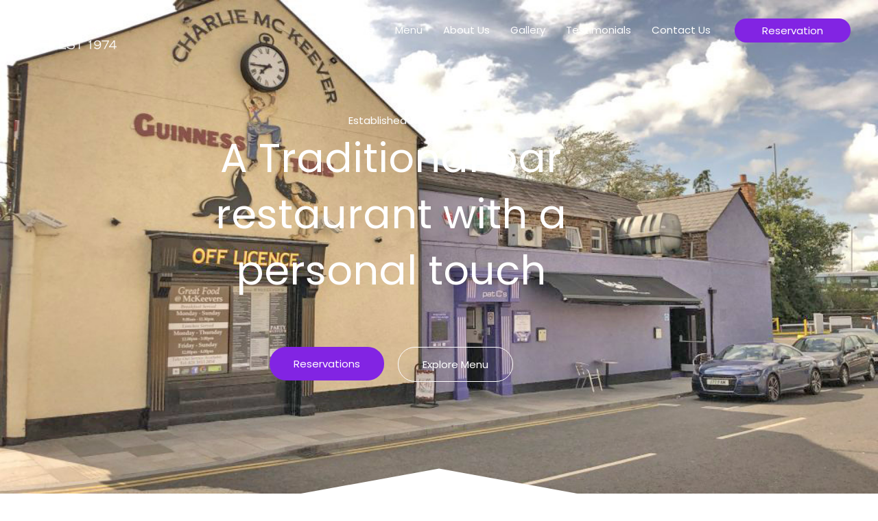

--- FILE ---
content_type: text/css
request_url: https://charliemckeeverandsons.com/wp-content/uploads/elementor/css/post-1332.css?ver=1769308683
body_size: 20686
content:
.elementor-1332 .elementor-element.elementor-element-3c635b68 > .elementor-container > .elementor-column > .elementor-widget-wrap{align-content:center;align-items:center;}.elementor-1332 .elementor-element.elementor-element-3c635b68:not(.elementor-motion-effects-element-type-background), .elementor-1332 .elementor-element.elementor-element-3c635b68 > .elementor-motion-effects-container > .elementor-motion-effects-layer{background-image:url("https://charliemckeeverandsons.com/wp-content/uploads/2020/11/charlie-mckeever-outside-view.jpg");background-position:center center;background-size:cover;}.elementor-1332 .elementor-element.elementor-element-3c635b68 > .elementor-background-overlay{background-color:transparent;background-image:linear-gradient(180deg, #030026 0%, #1d1d23 100%);opacity:0.5;transition:background 0.3s, border-radius 0.3s, opacity 0.3s;}.elementor-1332 .elementor-element.elementor-element-3c635b68 > .elementor-container{min-height:60vh;}.elementor-1332 .elementor-element.elementor-element-3c635b68{transition:background 0.3s, border 0.3s, border-radius 0.3s, box-shadow 0.3s;padding:150px 0px 150px 0px;}.elementor-1332 .elementor-element.elementor-element-3c635b68 > .elementor-shape-bottom .elementor-shape-fill{fill:#ffffff;}.elementor-1332 .elementor-element.elementor-element-3c635b68 > .elementor-shape-bottom svg{width:calc(40% + 1.3px);height:50px;}.elementor-1332 .elementor-element.elementor-element-2e85edff > .elementor-widget-container{margin:0px 0px -15px 0px;}.elementor-1332 .elementor-element.elementor-element-2e85edff{text-align:center;}.elementor-1332 .elementor-element.elementor-element-2e85edff .elementor-heading-title{color:#FFFFFF;}.elementor-1332 .elementor-element.elementor-element-25809d89 > .elementor-widget-container{margin:0px 0px 40px 0px;}.elementor-1332 .elementor-element.elementor-element-25809d89{text-align:center;}.elementor-1332 .elementor-element.elementor-element-25809d89 .elementor-heading-title{color:#ffffff;}.elementor-1332 .elementor-element.elementor-element-56e9f79f .elementor-button{background-color:var( --e-global-color-ac00e92 );}.elementor-1332 .elementor-element.elementor-element-6e3dc5c6 .elementor-button{background-color:rgba(219,148,35,0);border-style:solid;border-width:1px 1px 1px 1px;border-color:#FFFFFF;}.elementor-1332 .elementor-element.elementor-element-6e3dc5c6 .elementor-button:hover, .elementor-1332 .elementor-element.elementor-element-6e3dc5c6 .elementor-button:focus{background-color:var( --e-global-color-ac00e92 );color:#ffffff;border-color:var( --e-global-color-ac00e92 );}.elementor-1332 .elementor-element.elementor-element-6e3dc5c6 .elementor-button:hover svg, .elementor-1332 .elementor-element.elementor-element-6e3dc5c6 .elementor-button:focus svg{fill:#ffffff;}.elementor-1332 .elementor-element.elementor-element-14f1821f > .elementor-container > .elementor-column > .elementor-widget-wrap{align-content:center;align-items:center;}.elementor-1332 .elementor-element.elementor-element-14f1821f:not(.elementor-motion-effects-element-type-background), .elementor-1332 .elementor-element.elementor-element-14f1821f > .elementor-motion-effects-container > .elementor-motion-effects-layer{background-color:#ffffff;}.elementor-1332 .elementor-element.elementor-element-14f1821f > .elementor-background-overlay{background-color:#ffffff;opacity:0.77;transition:background 0.3s, border-radius 0.3s, opacity 0.3s;}.elementor-1332 .elementor-element.elementor-element-14f1821f{transition:background 0.3s, border 0.3s, border-radius 0.3s, box-shadow 0.3s;margin-top:-2px;margin-bottom:0px;padding:80px 0px 80px 0px;z-index:1;}.elementor-1332 .elementor-element.elementor-element-8a0b65 > .elementor-element-populated{transition:background 0.3s, border 0.3s, border-radius 0.3s, box-shadow 0.3s;}.elementor-1332 .elementor-element.elementor-element-8a0b65 > .elementor-element-populated > .elementor-background-overlay{transition:background 0.3s, border-radius 0.3s, opacity 0.3s;}.elementor-1332 .elementor-element.elementor-element-825bad8{text-align:center;}.elementor-1332 .elementor-element.elementor-element-2b32d2f > .elementor-widget-container{padding:0px 0px 20px 0px;}.elementor-1332 .elementor-element.elementor-element-2b32d2f{text-align:center;}.elementor-1332 .elementor-element.elementor-element-6130385{text-align:center;}.elementor-1332 .elementor-element.elementor-element-736089bd > .elementor-widget-container{margin:0px 0px 40px 0px;}.elementor-1332 .elementor-element.elementor-element-736089bd{text-align:center;}.elementor-1332 .elementor-element.elementor-element-2411e63c .elementor-button{background-color:var( --e-global-color-ac00e92 );}.elementor-1332 .elementor-element.elementor-element-966d8eb .elementor-button{background-color:var( --e-global-color-ac00e92 );}.elementor-1332 .elementor-element.elementor-element-592cd26e{text-align:end;}.elementor-1332 .elementor-element.elementor-element-592cd26e img{box-shadow:0px 50px 50px -50px rgba(84,89,95,0.5);}.elementor-1332 .elementor-element.elementor-element-623f7a4c{text-align:start;}.elementor-1332 .elementor-element.elementor-element-623f7a4c img{width:300px;box-shadow:0px 50px 50px -50px rgba(84,89,95,0.5);}.elementor-1332 .elementor-element.elementor-element-8191fbc:not(.elementor-motion-effects-element-type-background), .elementor-1332 .elementor-element.elementor-element-8191fbc > .elementor-motion-effects-container > .elementor-motion-effects-layer{background-color:#25272b;background-image:url("https://charliemckeeverandsons.com/wp-content/uploads/2022/11/265119205_397695162148494_7353744335932229060_n-1.jpeg");background-position:top center;background-repeat:no-repeat;background-size:cover;}.elementor-1332 .elementor-element.elementor-element-8191fbc > .elementor-background-overlay{background-color:transparent;background-image:linear-gradient(180deg, #1d1d23 0%, rgba(0,0,0,0.38) 100%);opacity:0.8;transition:background 0.3s, border-radius 0.3s, opacity 0.3s;}.elementor-1332 .elementor-element.elementor-element-8191fbc{transition:background 0.3s, border 0.3s, border-radius 0.3s, box-shadow 0.3s;margin-top:0px;margin-bottom:0px;padding:180px 0px 130px 0px;}.elementor-1332 .elementor-element.elementor-element-8191fbc > .elementor-shape-top svg{width:calc(40% + 1.3px);height:50px;}.elementor-1332 .elementor-element.elementor-element-4151a17{text-align:center;}.elementor-1332 .elementor-element.elementor-element-4151a17 .elementor-heading-title{color:#FFFFFF;}.elementor-1332 .elementor-element.elementor-element-aa72742 .uael-dual-button-wrap .uael-button-wrapper{margin-right:calc( 10px / 2);margin-left:calc( 10px / 2);}.elementor-1332 .elementor-element.elementor-element-aa72742.uael-button-stack-none .uael-dual-button-wrap{margin-right:calc( -10px / 2);margin-left:calc( -10px / 2);}.elementor-1332 .elementor-element.elementor-element-aa72742.uael-button-stack-desktop .uael-dual-button-wrap .uael-button-wrapper{margin-bottom:calc( 10px / 2 );margin-top:calc( 10px / 2 );margin-right:0;margin-left:0;}.elementor-1332 .elementor-element.elementor-element-aa72742.uael-button-stack-desktop .uael-dual-button-wrap .uael-button-wrapper:last-child{margin-bottom:0;}.elementor-1332 .elementor-element.elementor-element-aa72742.uael-button-stack-desktop .uael-dual-button-wrap .uael-button-wrapper:first-child{margin-top:0;}.elementor-1332 .elementor-element.elementor-element-0c2585d > .elementor-widget-container{padding:0px 0px 20px 0px;}.elementor-1332 .elementor-element.elementor-element-0c2585d{text-align:center;}.elementor-1332 .elementor-element.elementor-element-0c2585d .elementor-heading-title{color:#ffffff;}.elementor-1332 .elementor-element.elementor-element-1426fd3 > .elementor-container > .elementor-column > .elementor-widget-wrap{align-content:center;align-items:center;}.elementor-1332 .elementor-element.elementor-element-1426fd3:not(.elementor-motion-effects-element-type-background), .elementor-1332 .elementor-element.elementor-element-1426fd3 > .elementor-motion-effects-container > .elementor-motion-effects-layer{background-color:#ffffff;}.elementor-1332 .elementor-element.elementor-element-1426fd3{transition:background 0.3s, border 0.3s, border-radius 0.3s, box-shadow 0.3s;margin-top:0px;margin-bottom:-2px;padding:0px 0px 80px 0px;z-index:2;}.elementor-1332 .elementor-element.elementor-element-1426fd3 > .elementor-background-overlay{transition:background 0.3s, border-radius 0.3s, opacity 0.3s;}.elementor-1332 .elementor-element.elementor-element-35deb43 > .elementor-container > .elementor-column > .elementor-widget-wrap{align-content:center;align-items:center;}.elementor-1332 .elementor-element.elementor-element-74d2669 > .elementor-widget-container{margin:0px 0px 0px 0px;padding:0px 0px 0px 0px;}.elementor-1332 .elementor-element.elementor-element-74d2669{text-align:center;}.elementor-1332 .elementor-element.elementor-element-4ba5b83 img{width:75%;filter:brightness( 100% ) contrast( 100% ) saturate( 0% ) blur( 0px ) hue-rotate( 0deg );transition-duration:0.3s;}.elementor-1332 .elementor-element.elementor-element-4ba5b83:hover img{filter:brightness( 100% ) contrast( 100% ) saturate( 100% ) blur( 0px ) hue-rotate( 0deg );}.elementor-1332 .elementor-element.elementor-element-9ad7b00 img{width:75%;filter:brightness( 100% ) contrast( 100% ) saturate( 0% ) blur( 0px ) hue-rotate( 0deg );transition-duration:0.3s;}.elementor-1332 .elementor-element.elementor-element-9ad7b00:hover img{filter:brightness( 100% ) contrast( 100% ) saturate( 100% ) blur( 0px ) hue-rotate( 0deg );}.elementor-1332 .elementor-element.elementor-element-41a77eb img{width:75%;filter:brightness( 100% ) contrast( 100% ) saturate( 0% ) blur( 0px ) hue-rotate( 0deg );transition-duration:0.3s;}.elementor-1332 .elementor-element.elementor-element-41a77eb:hover img{filter:brightness( 100% ) contrast( 100% ) saturate( 100% ) blur( 0px ) hue-rotate( 0deg );}.elementor-1332 .elementor-element.elementor-element-ec0dfca img{width:75%;filter:brightness( 100% ) contrast( 100% ) saturate( 0% ) blur( 0px ) hue-rotate( 0deg );transition-duration:0.3s;}.elementor-1332 .elementor-element.elementor-element-ec0dfca:hover img{filter:brightness( 100% ) contrast( 100% ) saturate( 100% ) blur( 0px ) hue-rotate( 0deg );}.elementor-1332 .elementor-element.elementor-element-5c6d1622:not(.elementor-motion-effects-element-type-background), .elementor-1332 .elementor-element.elementor-element-5c6d1622 > .elementor-motion-effects-container > .elementor-motion-effects-layer{background-color:#25272b;background-image:url("https://charliemckeeverandsons.com/wp-content/uploads/2017/11/charlie-mckeevers-restaurant-2.jpg");background-position:center center;background-repeat:no-repeat;background-size:cover;}.elementor-1332 .elementor-element.elementor-element-5c6d1622 > .elementor-background-overlay{background-color:transparent;background-image:linear-gradient(180deg, #1d1d23 0%, rgba(0,0,0,0.38) 100%);opacity:0.8;transition:background 0.3s, border-radius 0.3s, opacity 0.3s;}.elementor-1332 .elementor-element.elementor-element-5c6d1622{transition:background 0.3s, border 0.3s, border-radius 0.3s, box-shadow 0.3s;margin-top:0px;margin-bottom:0px;padding:180px 0px 130px 0px;}.elementor-1332 .elementor-element.elementor-element-5c6d1622 > .elementor-shape-top svg{width:calc(40% + 1.3px);height:50px;}.elementor-1332 .elementor-element.elementor-element-2a0a75a1{text-align:center;}.elementor-1332 .elementor-element.elementor-element-2a0a75a1 .elementor-heading-title{color:#FFFFFF;}.elementor-1332 .elementor-element.elementor-element-bf6d0c8 > .elementor-widget-container{padding:0px 0px 20px 0px;}.elementor-1332 .elementor-element.elementor-element-bf6d0c8{text-align:center;}.elementor-1332 .elementor-element.elementor-element-bf6d0c8 .elementor-heading-title{color:#ffffff;}.elementor-1332 .elementor-element.elementor-element-7ae9de6b:not(.elementor-motion-effects-element-type-background), .elementor-1332 .elementor-element.elementor-element-7ae9de6b > .elementor-motion-effects-container > .elementor-motion-effects-layer{background-image:url("https://charliemckeeverandsons.com/wp-content/uploads/2020/11/food-pattern-free-img.png");background-position:center center;background-repeat:repeat;}.elementor-1332 .elementor-element.elementor-element-7ae9de6b > .elementor-background-overlay{background-color:#ffffff;opacity:0.97;transition:background 0.3s, border-radius 0.3s, opacity 0.3s;}.elementor-1332 .elementor-element.elementor-element-7ae9de6b{transition:background 0.3s, border 0.3s, border-radius 0.3s, box-shadow 0.3s;margin-top:-2px;margin-bottom:-2px;padding:80px 0px 80px 0px;z-index:2;}.elementor-1332 .elementor-element.elementor-element-3818dcf1 > .elementor-element-populated{padding:0px 0px 0px 0px;}.elementor-1332 .elementor-element.elementor-element-4b9391c2 > .elementor-container > .elementor-column > .elementor-widget-wrap{align-content:center;align-items:center;}.elementor-1332 .elementor-element.elementor-element-229fc158{text-align:center;}.elementor-1332 .elementor-element.elementor-element-666f2e30 > .elementor-widget-container{margin:0px 0px 0px 0px;}.elementor-1332 .elementor-element.elementor-element-666f2e30{text-align:center;}.elementor-1332 .elementor-element.elementor-element-285c74ab{margin-top:40px;margin-bottom:0px;}.elementor-1332 .elementor-element.elementor-element-b5f087a .elementor-testimonial-wrapper{text-align:center;}.elementor-1332 .elementor-element.elementor-element-206281c .elementor-testimonial-wrapper{text-align:center;}.elementor-1332 .elementor-element.elementor-element-44a272e .elementor-testimonial-wrapper{text-align:center;}.elementor-1332 .elementor-element.elementor-element-8ff639a .elementor-testimonial-wrapper{text-align:center;}@media(min-width:768px){.elementor-1332 .elementor-element.elementor-element-69665998{width:20%;}.elementor-1332 .elementor-element.elementor-element-ad4ae43{width:60%;}.elementor-1332 .elementor-element.elementor-element-1f76fc53{width:20%;}}@media(max-width:1024px){.elementor-1332 .elementor-element.elementor-element-3c635b68 > .elementor-container{min-height:570px;}.elementor-1332 .elementor-element.elementor-element-3c635b68 > .elementor-shape-bottom svg{height:50px;}.elementor-1332 .elementor-element.elementor-element-3c635b68{padding:0px 0px 30px 0px;}.elementor-1332 .elementor-element.elementor-element-8a0b65 > .elementor-element-populated{margin:0px 0px 30px 0px;--e-column-margin-right:0px;--e-column-margin-left:0px;}.elementor-1332 .elementor-element.elementor-element-592cd26e img{width:250px;}.elementor-1332 .elementor-element.elementor-element-623f7a4c img{width:250px;}.elementor-1332 .elementor-element.elementor-element-8191fbc > .elementor-shape-top svg{height:50px;}.elementor-1332 .elementor-element.elementor-element-8191fbc{padding:120px 0px 70px 0px;}.elementor-1332 .elementor-element.elementor-element-aa72742.uael-button-stack-tablet .uael-dual-button-wrap .uael-button-wrapper{margin-bottom:calc( 10px / 2 );margin-top:calc( 10px / 2 );margin-right:0;margin-left:0;}.elementor-1332 .elementor-element.elementor-element-aa72742.uael-button-stack-tablet .uael-dual-button-wrap .uael-button-wrapper:last-child{margin-bottom:0;}.elementor-1332 .elementor-element.elementor-element-aa72742.uael-button-stack-tablet .uael-dual-button-wrap .uael-button-wrapper:first-child{margin-top:0;}.elementor-1332 .elementor-element.elementor-element-74d2669{text-align:center;}.elementor-1332 .elementor-element.elementor-element-5c6d1622 > .elementor-shape-top svg{height:50px;}.elementor-1332 .elementor-element.elementor-element-5c6d1622{padding:120px 0px 70px 0px;}}@media(max-width:767px){.elementor-1332 .elementor-element.elementor-element-3c635b68 > .elementor-container{min-height:472px;}.elementor-1332 .elementor-element.elementor-element-3c635b68 > .elementor-shape-bottom svg{width:calc(50% + 1.3px);height:30px;}.elementor-1332 .elementor-element.elementor-element-3c635b68{padding:0px 0px 0px 0px;}.elementor-1332 .elementor-element.elementor-element-2e85edff > .elementor-widget-container{padding:57px 0px 0px 0px;}.elementor-1332 .elementor-element.elementor-element-25809d89 .elementor-heading-title{font-size:31px;}.elementor-1332 .elementor-element.elementor-element-14f1821f{padding:50px 0px 20px 0px;}.elementor-1332 .elementor-element.elementor-element-6503f8ad{width:50%;}.elementor-1332 .elementor-element.elementor-element-3e82b1fe{width:50%;}.elementor-1332 .elementor-element.elementor-element-8191fbc > .elementor-shape-top svg{width:calc(50% + 1.3px);height:30px;}.elementor-1332 .elementor-element.elementor-element-11db372{width:100%;}.elementor-1332 .elementor-element.elementor-element-aa72742.uael-button-stack-mobile .uael-dual-button-wrap .uael-button-wrapper{margin-bottom:calc( 10px / 2 );margin-top:calc( 10px / 2 );margin-right:0;margin-left:0;}.elementor-1332 .elementor-element.elementor-element-aa72742.uael-button-stack-mobile .uael-dual-button-wrap .uael-button-wrapper:last-child{margin-bottom:0;}.elementor-1332 .elementor-element.elementor-element-aa72742.uael-button-stack-mobile .uael-dual-button-wrap .uael-button-wrapper:first-child{margin-top:0;}.elementor-1332 .elementor-element.elementor-element-1426fd3{padding:0px 0px 50px 0px;}.elementor-1332 .elementor-element.elementor-element-0df9cc9{width:50%;}.elementor-1332 .elementor-element.elementor-element-4ba5b83 img{width:100px;}.elementor-1332 .elementor-element.elementor-element-917edee{width:50%;}.elementor-1332 .elementor-element.elementor-element-9ad7b00 img{width:100px;}.elementor-1332 .elementor-element.elementor-element-d6d34b9{width:50%;}.elementor-1332 .elementor-element.elementor-element-41a77eb img{width:100px;}.elementor-1332 .elementor-element.elementor-element-b29c946{width:50%;}.elementor-1332 .elementor-element.elementor-element-ec0dfca img{width:100px;}.elementor-1332 .elementor-element.elementor-element-5c6d1622 > .elementor-shape-top svg{width:calc(50% + 1.3px);height:30px;}.elementor-1332 .elementor-element.elementor-element-4bb2fb36{width:100%;}.elementor-1332 .elementor-element.elementor-element-ad4ae43 > .elementor-element-populated{padding:0px 20px 0px 20px;}}@media(max-width:1024px) and (min-width:768px){.elementor-1332 .elementor-element.elementor-element-524b0677{width:10%;}.elementor-1332 .elementor-element.elementor-element-2f23f96{width:80%;}.elementor-1332 .elementor-element.elementor-element-652f3c83{width:10%;}.elementor-1332 .elementor-element.elementor-element-8a0b65{width:100%;}.elementor-1332 .elementor-element.elementor-element-6503f8ad{width:50%;}.elementor-1332 .elementor-element.elementor-element-3e82b1fe{width:50%;}.elementor-1332 .elementor-element.elementor-element-b6a28ac{width:100%;}.elementor-1332 .elementor-element.elementor-element-0df9cc9{width:25%;}.elementor-1332 .elementor-element.elementor-element-917edee{width:25%;}.elementor-1332 .elementor-element.elementor-element-d6d34b9{width:25%;}.elementor-1332 .elementor-element.elementor-element-b29c946{width:25%;}.elementor-1332 .elementor-element.elementor-element-69665998{width:15%;}.elementor-1332 .elementor-element.elementor-element-ad4ae43{width:70%;}.elementor-1332 .elementor-element.elementor-element-1f76fc53{width:15%;}.elementor-1332 .elementor-element.elementor-element-7a2d7934{width:50%;}.elementor-1332 .elementor-element.elementor-element-16921c8d{width:50%;}.elementor-1332 .elementor-element.elementor-element-6fa517b3{width:50%;}.elementor-1332 .elementor-element.elementor-element-5a4a6c1c{width:50%;}}@media(min-width:1025px){.elementor-1332 .elementor-element.elementor-element-3c635b68:not(.elementor-motion-effects-element-type-background), .elementor-1332 .elementor-element.elementor-element-3c635b68 > .elementor-motion-effects-container > .elementor-motion-effects-layer{background-attachment:fixed;}.elementor-1332 .elementor-element.elementor-element-8191fbc:not(.elementor-motion-effects-element-type-background), .elementor-1332 .elementor-element.elementor-element-8191fbc > .elementor-motion-effects-container > .elementor-motion-effects-layer{background-attachment:fixed;}.elementor-1332 .elementor-element.elementor-element-5c6d1622:not(.elementor-motion-effects-element-type-background), .elementor-1332 .elementor-element.elementor-element-5c6d1622 > .elementor-motion-effects-container > .elementor-motion-effects-layer{background-attachment:fixed;}.elementor-1332 .elementor-element.elementor-element-7ae9de6b:not(.elementor-motion-effects-element-type-background), .elementor-1332 .elementor-element.elementor-element-7ae9de6b > .elementor-motion-effects-container > .elementor-motion-effects-layer{background-attachment:fixed;}}